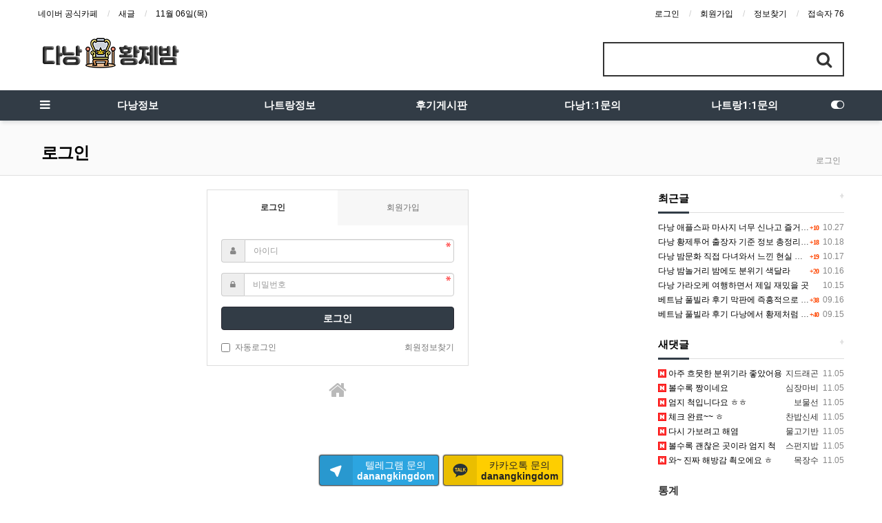

--- FILE ---
content_type: text/html; charset=utf-8
request_url: https://danangkingdom.com/bbs/login.php?url=%2Fbbs%2Fwrite.php%3Fbo_table%3D04
body_size: 8609
content:
<!doctype html>
<html lang="ko">
<head>
<meta charset="utf-8">
<meta http-equiv="imagetoolbar" content="no">
<meta http-equiv="X-UA-Compatible" content="IE=edge">
<meta name="google-site-verification" content="0ECYvxb6l0e0vx7f7o14l-RfnXmkolGcvQSgpEULy8k" />
<meta name="google-site-verification" content="p_jd7Md_Jx7_zAbL-ESXtf02GEZ1EmsIc-TMcrunsnU" />
<meta name="google-site-verification" content="z70hmbTftslDZ_bHYGy5wkFS2ZVuFPZ5enWRDfHTNDw" />
<meta name="google-site-verification" content="eWJpUue971zMuxWAsIF4M0t30098S4_hSdDnITKRqjE" />
<link rel="icon" type="image/png" sizes="16x16" href="/favicon-16x16.png">
<title>로그인 | 다낭 밤문화,다낭 마사지,다낭 가라오케,다낭 황제투어,다낭 골프,카지노,다낭 남성전용,다낭 유흥</title>
<meta http-equiv="content-language" content="kr">
<meta name="robots" content="index,follow">
<meta name="title" content="로그인 | 다낭 밤문화,다낭 마사지,다낭 가라오케,다낭 황제투어,다낭 골프,카지노,다낭 남성전용,다낭 유흥">
<meta name="author" content="다낭 밤문화,다낭 마사지,다낭 가라오케,다낭 황제투어,다낭 골프,카지노,다낭 남성전용,다낭 유흥">
<meta name="description" content="다낭 밤문화,다낭 유흥,다낭 마사지,다낭 KTV 가라오케,다낭 황제투어,다낭 골프 패키지,베트남 카지노,다낭 에코걸 가이드 등 모든 업소 및 패키지 제공 및 추천 후기는 다낭 황제밤">
<meta name="keyowrds" content="밤문화, 마사지, 가라오케, 황제투어, 패키지, 베트남, 카지노, 에코걸, 가이드, 후기는">
<meta property="og:locale" content="ko_KR">
<meta property="og:type" content="website">
<meta property="og:rich_attachment" content="true">
<meta property="og:site_name" content="다낭 밤문화,다낭 마사지,다낭 가라오케,다낭 황제투어,다낭 골프,카지노,다낭 남성전용,다낭 유흥">
<meta property="og:title" content="로그인 | 다낭 밤문화,다낭 마사지,다낭 가라오케,다낭 황제투어,다낭 골프,카지노,다낭 남성전용,다낭 유흥">
<meta property="og:description" content="다낭 밤문화,다낭 유흥,다낭 마사지,다낭 KTV 가라오케,다낭 황제투어,다낭 골프 패키지,베트남 카지노,다낭 에코걸 가이드 등 모든 업소 및 패키지 제공 및 추천 후기는 다낭 황제밤">
<meta property="og:keyowrds" content="밤문화, 마사지, 가라오케, 황제투어, 패키지, 베트남, 카지노, 에코걸, 가이드, 후기는">
<meta property="og:image" content="https://danangkingdom.com/theme/Nariya-Basic/storage/image/seo-throne.png">
<meta property="og:url" content="https://danangkingdom.com/bbs/login.php?url=%2Fbbs%2Fwrite.php%3Fbo_table%3D04">
<meta name="twitter:card" content="summary_large_image">
<meta name="twitter:site" content="다낭 밤문화,다낭 마사지,다낭 가라오케,다낭 황제투어,다낭 골프,카지노,다낭 남성전용,다낭 유흥">
<meta name="twitter:title" content="로그인 | 다낭 밤문화,다낭 마사지,다낭 가라오케,다낭 황제투어,다낭 골프,카지노,다낭 남성전용,다낭 유흥">
<meta name="twitter:description" content="다낭 밤문화,다낭 유흥,다낭 마사지,다낭 KTV 가라오케,다낭 황제투어,다낭 골프 패키지,베트남 카지노,다낭 에코걸 가이드 등 모든 업소 및 패키지 제공 및 추천 후기는 다낭 황제밤">
<meta name="twitter:keyowrds" content="밤문화, 마사지, 가라오케, 황제투어, 패키지, 베트남, 카지노, 에코걸, 가이드, 후기는">
<meta name="twitter:image" content="https://danangkingdom.com/theme/Nariya-Basic/storage/image/seo-throne.png">
<meta name="twitter:creator" content="">
<meta itemprop="name" content="로그인 | 다낭 밤문화,다낭 마사지,다낭 가라오케,다낭 황제투어,다낭 골프,카지노,다낭 남성전용,다낭 유흥">
<meta itemprop="description" content="다낭 밤문화,다낭 유흥,다낭 마사지,다낭 KTV 가라오케,다낭 황제투어,다낭 골프 패키지,베트남 카지노,다낭 에코걸 가이드 등 모든 업소 및 패키지 제공 및 추천 후기는 다낭 황제밤">
<meta itemprop="keyowrds" content="밤문화, 마사지, 가라오케, 황제투어, 패키지, 베트남, 카지노, 에코걸, 가이드, 후기는">
<meta itemprop="image" content="https://danangkingdom.com/theme/Nariya-Basic/storage/image/seo-throne.png">
<meta name="apple-mobile-web-app-title" content="다낭 밤문화,다낭 마사지,다낭 가라오케,다낭 황제투어,다낭 골프,카지노,다낭 남성전용,다낭 유흥">
<link rel="canonical" href="https://danangkingdom.com/bbs/login.php?url=%2Fbbs%2Fwrite.php%3Fbo_table%3D04">
<link rel="stylesheet" href="https://danangkingdom.com/plugin/nariya/app/bs3/css/bootstrap.min.css" type="text/css">
<link rel="stylesheet" href="https://danangkingdom.com/plugin/nariya/css/plugin.css" type="text/css">
<link rel="stylesheet" href="https://danangkingdom.com/theme/Nariya-Basic/css/theme.css" type="text/css">
<link rel="stylesheet" href="https://danangkingdom.com/theme/Nariya-Basic/layout/lnb/lnb-basic/lnb.css?ver=191202">
<link rel="stylesheet" href="https://danangkingdom.com/theme/Nariya-Basic/layout/header/header-basic/header.css?ver=191202">
<link rel="stylesheet" href="https://danangkingdom.com/theme/Nariya-Basic/layout/menu/menu-basic/menu.css?ver=191202">
<link rel="stylesheet" href="https://danangkingdom.com/theme/Nariya-Basic/layout/title/title-basic/title.css?ver=191202">
<link rel="stylesheet" href="https://danangkingdom.com/skin/member/Nariya-Basic/style.css?ver=191202">
<link rel="stylesheet" href="https://danangkingdom.com/theme/Nariya-Basic/layout/footer/footer-basic/footer.css?ver=191202">
<link rel="stylesheet" href="https://danangkingdom.com/theme/Nariya-Basic/layout/sidebar/sidebar-basic/sidebar.css?ver=191202">
<link rel="stylesheet" href="https://danangkingdom.com/js/font-awesome/css/font-awesome.min.css" type="text/css">
<!--[if lte IE 8]>
<script src="https://danangkingdom.com/js/html5.js"></script>
<![endif]-->
<!--[if lt IE 9]>
<script src="https://danangkingdom.com/plugin/nariya/js/respond.js"></script>
<![endif]-->
<script>
// 자바스크립트에서 사용하는 전역변수 선언
var g5_url       = "https://danangkingdom.com";
var g5_bbs_url   = "https://danangkingdom.com/bbs";
var g5_is_member = "";
var g5_is_admin  = "";
var g5_is_mobile = "";
var g5_bo_table  = "";
var g5_sca       = "";
var g5_editor    = "";
var g5_plugin_url = "https://danangkingdom.com/plugin";
var g5_cookie_domain = "";
</script>
<script src="https://danangkingdom.com/js/jquery-1.12.4.min.js"></script>
<script src="https://danangkingdom.com/js/jquery-migrate-1.4.1.min.js"></script>
<script src="https://danangkingdom.com/plugin/nariya/js/common.js?ver=191202"></script>
<script src="https://danangkingdom.com/js/wrest.js?ver=191202"></script>
<script src="https://danangkingdom.com/js/placeholders.min.js"></script>
<script src="https://danangkingdom.com/plugin/nariya/app/bs3/js/bootstrap.min.js"></script>
<script src="https://danangkingdom.com/plugin/nariya/js/plugin.js?ver=191202"></script>
<script src="https://danangkingdom.com/theme/Nariya-Basic/js/theme.js"></script>

<link rel="stylesheet" href="https://danangkingdom.com/js/owlcarousel/owl.carousel.min.css?ver=220620">

<script src="https://danangkingdom.com/js/owlcarousel/owl.carousel.min.js?ver=220620"></script>
<script src="https://danangkingdom.com/js/jquery.bxslider.js?ver=220620"></script>


<script src="https://danangkingdom.com/theme/Nariya-Basic/layout/lnb/lnb-basic/lnb.js"></script>
<script src="https://danangkingdom.com/theme/Nariya-Basic/layout/menu/menu-basic/menu.js"></script>
<script src="https://danangkingdom.com/theme/Nariya-Basic/layout/sidebar/sidebar-basic/sidebar.js"></script>
</head>
<body class="responsive is-pc">
<style>
		.nt-container { max-width:1200px; }
	.no-responsive .wrapper { min-width:1200px; }
	.no-responsive .boxed.wrapper, .no-responsive .nt-container { width:1200px; }
	@media all and (min-width:1200px) {
		.responsive .boxed.wrapper { max-width:1200px; }
	}
</style>
<div class="wrapper ">
	<div id="nt_header">
	
<aside id="nt_lnb" class="f-small">
	<div class="nt-container">
		<!-- LNB Left -->
		<div class="pull-left">
			<ul>
				<li><a href="https://cafe.naver.com/danangkingdom">네이버 공식카페</a></li>
				<li><a href="https://danangkingdom.com/bbs/new.php">새글</a></li>
				<li><a>11월 06일(목)</a></li>
			</ul>
		</div>
		<!-- LNB Right -->
		<div class="pull-right">
			<ul>
							<li><a href="https://danangkingdom.com/bbs/login.php?url=%2Fbbs%2Fwrite.php%3Fbo_table%3D04">로그인</a></li>
				<li><a href="https://danangkingdom.com/bbs/register.php">회원가입</a></li>
				<li><a href="https://danangkingdom.com/bbs/password_lost.php" class="win_password_lost">정보찾기</a></li>
							<!-- <li><a href="https://danangkingdom.com/bbs/faq.php">FAQ</a></li>
				<li><a href="https://danangkingdom.com/bbs/qalist.php">1:1문의</a></li> -->
								<li>
									<a href="https://danangkingdom.com/bbs/current_connect.php">접속자 76</a>
								</li>
						</ul>
		</div>
		<div class="clearfix"></div>
	</div>
</aside>

<!-- PC Header -->
<header id="header_pc">
	<div class="nt-container">
		<!-- PC Logo -->
		<div class="header-logo">
			<a href="https://danangkingdom.com">
				<img id="logo_img" src="https://danangkingdom.com/theme/Nariya-Basic/img/logo.png" alt="다낭 밤문화,다낭 마사지,다낭 가라오케,다낭 황제투어,다낭 골프,카지노,다낭 남성전용,다낭 유흥">
			</a>
		</div>
		<!-- PC Search -->
		<div class="header-search">
			<form name="tsearch" method="get" action="https://danangkingdom.com/bbs/search.php" onsubmit="return tsearch_submit(this);" role="form" class="form">
				<input type="hidden" name="sfl" value="wr_subject||wr_content">
				<input type="hidden" name="sop" value="and">
				<div class="input-group input-group-lg">
					<input type="text" name="stx" class="form-control en" value="">
					<span class="input-group-btn">
						<button type="submit" class="btn"><i class="fa fa-search fa-lg"></i></button>
					</span>
				</div>
			</form>

		</div>
		<div class="clearfix"></div>
	</div>
</header>
<style>
#nt_menu .me-sw { 
	width:170px; 
}
</style>
<div id="nt_menu_wrap">

	<!-- Mobile Header -->
	<header id="header_mo" class="bg-navy">
		<div class="nt-container">
			<div class="header-wrap">
				<div class="header-icon">
					<a href="javascript:;" onclick="sidebar_open('sidebar-menu');">
						<i class="fa fa-bars"></i>
					</a>
				</div>
				<div class="header-logo en">
					<!-- Mobile Logo -->
					<a href="https://danangkingdom.com">
						<b>다낭 황제밤</b>
					</a>
				</div>
				<div class="header-icon">
					<a data-toggle="collapse" href="#search_mo" aria-expanded="false" aria-controls="search_mo">
						<i class="fa fa-search"></i>
					</a>
				</div>
			</div>
			<div class="clearfix"></div>
		</div>
	</header>

	<!-- Mobile Search -->
	<div id="search_mo" class="collapse">
		<div class="well well-sm no-margin" style="border-radius:0;">
			<div class="nt-container">
				<form name="mosearch" method="get" action="https://danangkingdom.com/bbs/search.php" onsubmit="return tsearch_submit(this);" role="form" class="form no-margin">
					<input type="hidden" name="sfl" value="wr_subject||wr_content">
					<input type="hidden" name="sop" value="and">
					<div class="input-group">
						<input id="mo_top_search" type="text" name="stx" class="form-control" value="" placeholder="검색어">
						<span class="input-group-btn">
							<button type="submit" class="btn btn-navy"><i class="fa fa-search"></i></button>
						</span>
					</div>
				</form>
				<script>
				$(function(){
					$('#search_mo').on('shown.bs.collapse', function () {
						$('#mo_top_search').focus();
					});
				});
				</script>
			</div>
		</div>
	</div>

	<nav id="nt_menu">
		<div class="nt-container">
			<div class="me-wrap">
				<div class="me-cell me-head me-li">
					<a href="javascript:;" data-toggle="collapse" data-target="#menu_all" class="me-a" title="전체메뉴">
						<i class="fa fa-bars" aria-hidden="true"></i>
					</a>
				</div>
				<div class="me-cell me-list">
					<ul class="me-ul nav-slide">
											<li class="me-li">
							<a class="me-a" href="/01" target="_self">
								<i class="empty" aria-hidden="true"></i>
								다낭정보							</a>
													</li>
											<li class="me-li">
							<a class="me-a" href="/02" target="_self">
								<i class="empty" aria-hidden="true"></i>
								나트랑정보							</a>
													</li>
											<li class="me-li">
							<a class="me-a" href="/review" target="_self">
								<i class="empty" aria-hidden="true"></i>
								후기게시판							</a>
													</li>
											<li class="me-li">
							<a class="me-a" href="/bbs/qalist.php?sca=다낭" target="_self">
								<i class="empty" aria-hidden="true"></i>
								다낭1:1문의							</a>
													</li>
											<li class="me-li">
							<a class="me-a" href="/bbs/qalist.php?sca=나트랑" target="_self">
								<i class="empty" aria-hidden="true"></i>
								나트랑1:1문의							</a>
													</li>
															</ul>							
				</div>
				<div class="me-cell me-tail me-li">
					<a href="javascript:;" onclick="sidebar_open('sidebar-menu'); return false;" class="me-a" title="마이메뉴">
						<i class="fa fa-toggle-on" aria-hidden="true"></i>
					</a>
				</div>
			</div>
		</div>
	</nav>

	<!-- 전체 메뉴 -->
	<nav id="nt_menu_all" class="me-all">
		<div id="menu_all" class="collapse">
			<div class="nt-container table-responsive">
				<table class="table">
				<tr>
									<td class="0">
						<a class="me-a" href="/01" target="_self">
							<i class="empty" aria-hidden="true"></i>
							다낭정보						</a>
											</td>
									<td class="0">
						<a class="me-a" href="/02" target="_self">
							<i class="empty" aria-hidden="true"></i>
							나트랑정보						</a>
											</td>
									<td class="0">
						<a class="me-a" href="/review" target="_self">
							<i class="empty" aria-hidden="true"></i>
							후기게시판						</a>
											</td>
									<td class="0">
						<a class="me-a" href="/bbs/qalist.php?sca=다낭" target="_self">
							<i class="empty" aria-hidden="true"></i>
							다낭1:1문의						</a>
											</td>
									<td class="0">
						<a class="me-a" href="/bbs/qalist.php?sca=나트랑" target="_self">
							<i class="empty" aria-hidden="true"></i>
							나트랑1:1문의						</a>
											</td>
								</tr>
				</table>
				<div class="btn-me-all">
					<a href="javascript:;" class="btn btn-lightgray" data-toggle="collapse" data-target="#menu_all" title="닫기">
						<i class="fa fa-chevron-up fa-lg" aria-hidden="true"></i>
						<span class="sound_only">전체메뉴 닫기</span>	
					</a>
				</div>
			</div>
		</div>
	</nav><!-- #nt_menu_all -->
</div><!-- #nt_menu_wrap -->


<!-- Page Title -->
<div id="nt_title">
	<div class="nt-container">
		<div class="page-title en">
				<strong>로그인</strong>
		</div>
		<div class="page-desc hidden-xs">
		로그인		</div>
		<div class="clearfix"></div>
	</div>
</div>
	</div><!-- #nt_header -->

	
	<div id="nt_body" class="nt-body">

			<div class="nt-container">
					<div class="row nt-row">
				<div class="col-md-9 nt-col">
			
<div id="mb_login" class="mbskin no-headsub">

	<div class="mbskin-cate bg-white">
		<span class="login"><span class="sound_only">회원</span>로그인</span>
		<a href="https://danangkingdom.com/bbs/register.php" class="join">회원가입</a>
	</div>

	<div class="mbskin-box bg-white">
		<form class="form" role="form" name="flogin" action="https://danangkingdom.com/bbs/login_check.php" onsubmit="return flogin_submit(this);" method="post">
		<input type="hidden" name="url" value="%2Fbbs%2Fwrite.php%3Fbo_table%3D04">
			<div class="form-group">	
				<label for="login_id" class="sound_only">아이디<strong class="sound_only"> 필수</strong></label>
				<div class="input-group">
					<span class="input-group-addon"><i class="fa fa-user lightgray" aria-hidden="true"></i></span>
					<input type="text" name="mb_id" id="login_id" required class="form-control required" placeholder="아이디">
				</div>
			</div>
			<div class="form-group">	
				<label for="login_pw" class="sound_only">비밀번호<strong class="sound_only"> 필수</strong></label>
				<div class="input-group">
					<span class="input-group-addon"><i class="fa fa-lock lightgray" aria-hidden="true"></i></span>
					<input type="password" name="mb_password" id="login_pw" required class="form-control required" placeholder="비밀번호">
				</div>
			</div>
			<div class="form-group">
				<button type="submit" class="btn btn-navy btn-block en">
					<b>로그인</b>
				</button>    
			</div>	

			<div class="clearfix text-muted">
				<span class="pull-left">
					<label class="checkbox-inline">
						<input type="checkbox" name="auto_login" value="1" id="login_auto_login"> 자동로그인
					</label>
				</span>
				<span class="pull-right">
					<a href="https://danangkingdom.com/bbs/password_lost.php" class="win_password_lost" id="login_password_lost"><span class="text-muted">회원정보찾기</span></a>
				</span>
			</div>
		</form>

			</div>

	<div class="h15"></div>

	<div class="text-center">
		<a href="https://danangkingdom.com" class="btn btn_b01" title="홈으로">
			<i class="fa fa-home fa-2x" aria-hidden="true"></i>
			<span class="sound_only">홈으로</span>
		</a>
	</div>
</div>

<script>
$(function(){
    $("#login_auto_login").click(function(){
        if (this.checked) {
            this.checked = confirm("자동로그인을 사용하시면 다음부터 회원아이디와 비밀번호를 입력하실 필요가 없습니다.\n\n공공장소에서는 개인정보가 유출될 수 있으니 사용을 자제하여 주십시오.\n\n자동로그인을 사용하시겠습니까?");
        }
    });
});

function flogin_submit(f) {

    if( $( document.body ).triggerHandler( 'login_sumit', [f, 'flogin'] ) !== false ){
        return true;
    }
    return false;
}
</script>
<!-- } 로그인 끝 -->

							</div>
				<div class="col-md-3 nt-col">
					

	
<!-- 위젯 시작 
<h3 class="h3 en">
	<a href="https://danangkingdom.com/video">
		<span class="pull-right lightgray more f-small">+</span>
		공지글
	</a>
</h3>
<hr class="hr line-navy"/>
<div class="basic-wr-list">
	<ul>
	
	<li class="no-data">
		글이 없습니다.
	</li>
	</ul>
</div>

<div class="h20"></div>
<!-- 위젯 끝-->

<!-- 위젯 시작 -->
<h3 class="h3 en">
	<a href="https://danangkingdom.com/bbs/new.php?view=w">
		<span class="pull-right lightgray more f-small">+</span>
		최근글
	</a>
</h3>
<hr class="hr line-navy"/>
<div class="basic-wr-list">
	<ul>
		<li class="ellipsis">
		<span class="pull-right lightgray f-small">
							<span class="count orangered">
					+10				</span>
						&nbsp;10.27		</span>
		<a href="https://danangkingdom.com/review/6090">
						다낭 애플스파 마사지 너무 신나고 즐거워서 그런지 정신줄 놓고 왔다		</a> 
	</li>
	<li class="ellipsis">
		<span class="pull-right lightgray f-small">
							<span class="count orangered">
					+18				</span>
						&nbsp;10.18		</span>
		<a href="https://danangkingdom.com/review/6021">
						다낭 황제투어 출장자 기준 정보 총정리했어요		</a> 
	</li>
	<li class="ellipsis">
		<span class="pull-right lightgray f-small">
							<span class="count orangered">
					+19				</span>
						&nbsp;10.17		</span>
		<a href="https://danangkingdom.com/review/6013">
						다낭 밤문화 직접 다녀와서 느낀 현실 정보		</a> 
	</li>
	<li class="ellipsis">
		<span class="pull-right lightgray f-small">
							<span class="count orangered">
					+20				</span>
						&nbsp;10.16		</span>
		<a href="https://danangkingdom.com/review/6005">
						다낭 밤놀거리 밤에도 분위기 색달라		</a> 
	</li>
	<li class="ellipsis">
		<span class="pull-right lightgray f-small">
						&nbsp;10.15		</span>
		<a href="https://danangkingdom.com/review/5997">
						다낭 가라오케 여행하면서 제일 재밌을 곳		</a> 
	</li>
	<li class="ellipsis">
		<span class="pull-right lightgray f-small">
							<span class="count orangered">
					+38				</span>
						&nbsp;09.16		</span>
		<a href="https://danangkingdom.com/review/5843">
						베트남 풀빌라 후기 막판에 즉흥적으로 불태운 밤		</a> 
	</li>
	<li class="ellipsis">
		<span class="pull-right lightgray f-small">
							<span class="count orangered">
					+40				</span>
						&nbsp;09.15		</span>
		<a href="https://danangkingdom.com/review/5835">
						베트남 풀빌라 후기 다낭에서 황제처럼 놀다		</a> 
	</li>

	</ul>
</div>

<div class="h20"></div>
<!-- 위젯 끝-->

<!-- 위젯 시작 -->
<h3 class="h3 en">
	<a href="https://danangkingdom.com/bbs/new.php?view=c">
		<span class="pull-right lightgray more f-small">+</span>
		새댓글
	</a>
</h3>
<hr class="hr line-navy"/>
<div class="basic-wr-comment-list">
	<ul>
		<li class="ellipsis">
		<span class="pull-right lightgray f-small">
			<span class="sv_member">지드래곤</span>			&nbsp;11.05		</span>
		<a href="https://danangkingdom.com/review/6153">
			<span class="na-icon na-new"></span>			아주 흐뭇한 분위기라 좋았어용		</a> 
	</li>
	<li class="ellipsis">
		<span class="pull-right lightgray f-small">
			<span class="sv_member">심장마비</span>			&nbsp;11.05		</span>
		<a href="https://danangkingdom.com/review/6152">
			<span class="na-icon na-new"></span>			볼수록 짱이네요		</a> 
	</li>
	<li class="ellipsis">
		<span class="pull-right lightgray f-small">
			<span class="sv_member">보물선</span>			&nbsp;11.05		</span>
		<a href="https://danangkingdom.com/review/6151">
			<span class="na-icon na-new"></span>			엄지 척입니다요 ㅎㅎ		</a> 
	</li>
	<li class="ellipsis">
		<span class="pull-right lightgray f-small">
			<span class="sv_member">찬밥신세</span>			&nbsp;11.05		</span>
		<a href="https://danangkingdom.com/review/6150">
			<span class="na-icon na-new"></span>			체크 완료~~ ㅎ		</a> 
	</li>
	<li class="ellipsis">
		<span class="pull-right lightgray f-small">
			<span class="sv_member">물고기반</span>			&nbsp;11.05		</span>
		<a href="https://danangkingdom.com/review/6149">
			<span class="na-icon na-new"></span>			다시 가보려고 해염		</a> 
	</li>
	<li class="ellipsis">
		<span class="pull-right lightgray f-small">
			<span class="sv_member">스펀지밥</span>			&nbsp;11.05		</span>
		<a href="https://danangkingdom.com/review/6148">
			<span class="na-icon na-new"></span>			볼수록 괜찮은 곳이라 엄지 척		</a> 
	</li>
	<li class="ellipsis">
		<span class="pull-right lightgray f-small">
			<span class="sv_member">목장수</span>			&nbsp;11.05		</span>
		<a href="https://danangkingdom.com/review/6147">
			<span class="na-icon na-new"></span>			와~ 진짜 해방감 쵝오에요 ㅎ		</a> 
	</li>

	</ul>
</div>

<div class="h20"></div>
<!-- 위젯 끝-->

<!-- 위젯 시작 -->
<h3 class="h3 en">
	통계
</h3>
<hr class="hr line-navy"/>
<ul>
		<li class="clearfix">
		<a href="https://danangkingdom.com/bbs/current_connect.php">
			<span class="pull-left">현재 접속자</span>
			<span class="pull-right">76 명</span>
		</a>
	</li>
		<li class="clearfix">
		<span class="pull-left">오늘 방문자</span>
		<span class="pull-right">105 명</span>
	</li>
	<li class="clearfix">
		<span class="pull-left">어제 방문자</span>
		<span class="pull-right">1,554 명</span>
	</li>
	<li class="clearfix">
		<span class="pull-left">최대 방문자</span>	
		<span class="pull-right">11,024 명</span>
	</li>
	<li class="clearfix">
		<span class="pull-left">전체 방문자</span>	
		<span class="pull-right">5,714,975 명</span>
	</li>
		<li class="clearfix">
		<span class="pull-left">오늘 가입자</span>
		<span class="pull-right">0 명</span>
	</li>
	<li class="clearfix">
		<span class="pull-left">어제 가입자</span>
		<span class="pull-right">3 명</span>
	</li>
	<li class="clearfix">
		<span class="pull-left">전체 회원수</span>
		<span class="pull-right">8,483 명</span>
	</li>
	<li class="clearfix">
		<span class="pull-left">전체 게시물</span>	
		<span class="pull-right">831 개</span>
	</li>
	<li class="clearfix">
		<span class="pull-left">전체 댓글수</span>
		<span class="pull-right">5,199 개</span>
	</li>
	</ul>
<div class="h20"></div>
<!-- 위젯 끝-->
				</div>
			</div>
				</div><!-- .nt-container -->
		</div><!-- .nt-body -->

	
<style>
.fx{display: flex;position:fixed;bottom:15px;left:0;right:0;margin:0 auto;width:360px;opacity:0;visibility:hidden;}
.fx.active-button{opacity:1;visibility:visible;}
.fx .wg1 {
    height: 45px;
    line-height: 45px;
    min-width: 82px;
    width: 180px;
    display: flex;
    vertical-align: middle;
    position: relative;
    cursor: pointer;
    backface-visibility: hidden;
    transition: box-shadow .2s ease,border-color .2s ease,opacity .3s;
    text-decoration: none;
    text-align: left;
    box-sizing: border-box;
    margin: 0 3px;
    border-radius: 4px;
    transition: all .3s ease;
    border: 1px solid #555;
    box-shadow: 0 0 2px rgba(0,0,0,.8);
}
.fx .wg1:hover {
    background: #555;
    color:#fff!important;
}
.fx .wg2 {
    display: flex;
    align-items: center;
    justify-content: center;
    min-width: 48px;
    padding: 0 10px;
    box-sizing: border-box;
    background: rgba(0,0,0,0.08);
}
.fx .wg3 {
    display: flex;
    width: 100%;
    justify-content: center;
    align-items: center;
    font-size: 14px;
    white-space: nowrap;
    overflow: hidden;
    flex-flow: column;
    line-height: 1.2;
}
.fx .wg3 span:first-child{font-size: 1em;}
.fx .wg3 span:last-child{font-weight: bold;}
.fx .tg {background-color: #2ca5e0;}
.fx .tg .wg3 {color:#fff;}
.fx .ka {background-color: #fece00;}
.fx .ka .wg3 {color:#222;}
.fx .wg1:hover {background: #555;}
.fx .wg1:hover .wg2 {background: rgba(0,0,0,0.2);}
.fx .wg1:hover .wg3 {color:#fff;}
@media (max-width: 991px){
	.fx .wg3 span:first-child{font-size: .95em;font-weight: bold;}
/*	.fx .wg3 span:last-child{display: none;} */
}
</style>

<div class="fx active-button">
    <a class="tg wg1" href="https://t.me/danangkingdom" target="_blank" rel="nofollow">
        <div class="wg2">
            <svg version="1.1" xmlns="http://www.w3.org/2000/svg" xmlns:xlink="http://www.w3.org/1999/xlink" x="0px" y="0px" width="18px" height="18px" viewBox="0 0 24 24" enable-background="new 0 0 24 24" xml:space="preserve"> <path fill="#ffffff" d="M20.562,2.011c2.346-0.215,1.191,2.728,0.876,3.897c-0.312,1.171-1.826,5.546-5.01,14.397 c-0.412,1.147-0.853,2.533-1.545,3.24c-0.229,0.236-0.641,0.577-1.251,0.41c-0.988-0.27-1.48-1.34-1.92-2.173 c-0.592-1.119-1.199-2.335-1.713-3.487c-0.337-0.759-0.622-1.563-1.084-2.216c-0.563-0.793-1.433-1.217-2.381-1.641 c-1.28-0.572-4.863-2.204-5.259-2.46c-0.852-0.554-1.81-1.587-0.918-2.747C0.725,8.754,1.673,8.432,2.736,8.04 C3.801,7.651,15.13,3.625,19.31,2.257C19.621,2.157,20.256,2.003,20.562,2.011L20.562,2.011z"></path> </svg>
        </div>
        <div class="wg3"><span>텔레그램 문의</span><span>danangkingdom</span></div>
    </a>
    <a class="ka wg1" href="https://open.kakao.com/o/sFO56Pnf" target="_blank" rel="nofollow">
        <div class="wg2">
            <svg xmlns="http://www.w3.org/2000/svg" viewBox="0 0 48 48" width="24px" height="24px"><path fill="#263238" d="M24,4C12.402,4,3,11.611,3,21c0,5.99,3.836,11.245,9.618,14.273l-2.219,7.397  c-0.135,0.449,0.366,0.82,0.756,0.56l8.422-5.615C21.004,37.863,22.482,38,24,38c11.598,0,21-7.611,21-17S35.598,4,24,4z"></path><path fill="#ffca28" d="M15,18H9c-0.552,0-1-0.448-1-1v0c0-0.552,0.448-1,1-1h6c0.552,0,1,0.448,1,1v0  C16,17.552,15.552,18,15,18z"></path><path fill="#ffca28" d="M25,26v-9c0-0.552,0.448-1,1-1h0c0.552,0,1,0.448,1,1v9c0,0.552-0.448,1-1,1h0   C25.448,27,25,26.552,25,26z"></path><path fill="#ffca28" d="M32,26v-9c0-0.552,0.448-1,1-1l0,0c0.552,0,1,0.448,1,1v9c0,0.552-0.448,1-1,1l0,0   C32.448,27,32,26.552,32,26z"></path><path fill="#ffca28" d="M32.621,21.207l4.914-4.914c0.391-0.391,1.024-0.391,1.414,0v0c0.391,0.391,0.391,1.024,0,1.414  l-4.914,4.914c-0.391,0.391-1.024,0.391-1.414,0l0,0C32.231,22.231,32.231,21.598,32.621,21.207z"></path><path fill="#ffca28" d="M36.078,20.665l3.708,4.717c0.341,0.434,0.266,1.063-0.168,1.404l0,0  c-0.434,0.341-1.063,0.266-1.404-0.168l-3.708-4.717c-0.341-0.434-0.266-1.063,0.168-1.404v0   C35.108,20.156,35.737,20.231,36.078,20.665z"></path><path fill="#ffca28" d="M30,27h-4c-0.552,0-1-0.448-1-1v0c0-0.552,0.448-1,1-1h4c0.552,0,1,0.448,1,1v0  C31,26.552,30.552,27,30,27z"></path><path fill="#ffca28" d="M23.933,25.642l-3.221-9c-0.145-0.379-0.497-0.611-0.878-0.629c-0.111-0.005-0.54-0.003-0.641-0.001  c-0.392,0.007-0.757,0.241-0.906,0.63l-3.221,9c-0.198,0.516,0.06,1.094,0.576,1.292s1.094-0.06,1.292-0.576L17.42,25h4.16  l0.486,1.358c0.198,0.516,0.776,0.773,1.292,0.576S24.131,26.157,23.933,25.642z M18.136,23l1.364-3.812L20.864,23H18.136z"></path><path fill="#ffca28" d="M13,18h-2v8c0,0.552,0.448,1,1,1h0c0.552,0,1-0.448,1-1V18z"></path></svg>
        </div>
        <div class="wg3"><span>카카오톡 문의</span><span>danangkingdom</span></div>
    </a>
</div>


<footer id="nt_footer">
	<nav class="nt-links">
		<div class="nt-container">
			<ul class="pull-left">
				<!-- <li><a href="https://danangkingdom.com/content/company">사이트 소개</a></li> 
				<li><a href="https://danangkingdom.com/content/provision">이용약관</a></li> 
				<li><a href="https://danangkingdom.com/content/privacy">개인정보처리방침</a></li>
				<li><a href="https://danangkingdom.com/content/noemail">이메일 무단수집거부</a></li>
				<li><a href="https://danangkingdom.com/content/disclaimer">책임의 한계와 법적고지</a></li> -->
			</ul>
			<ul class="pull-right">
				<li><a href="https://danangkingdom.com/content/guide">이용안내</a></li>
				<li><a href="https://danangkingdom.com/bbs/qalist.php">문의하기</a></li>
				<li><a href="https://danangkingdom.com/bbs/login.php?url=%2Fbbs%2Fwrite.php%3Fbo_table%3D04&amp;device=mobile">모바일버전</a></li>
			</ul>
			<div class="clearfix"></div>
		</div>
	</nav>
	<div class="nt-infos">
		<div class="nt-container">
			<div class="nt-copyright">
				<strong>다낭 밤문화,다낭 마사지,다낭 가라오케,다낭 황제투어,다낭 골프,카지노,다낭 남성전용,다낭 유흥 <i class="fa fa-copyright"></i></strong>
				All rights reserved.
			</div>
			<div class="clearfix"></div>
		</div>
	</div>
</footer></div><!-- .wrapper -->

<aside id="nt_sidebar">
	<!-- Top Line -->
	<div class="sidebar-head bg-navy en">
		<a href="https://danangkingdom.com" class="pull-right visible-xs">
			<i class="fa fa-home fa-lg" aria-hidden="true"></i>
			<span class="sound_only">홈으로</span>
		</a>
		<a href="javascript:;" class="pull-left sidebar-close" title="닫기">
			<i class="fa fa-times-circle fa-lg" aria-hidden="true"></i>
			<span class="sound_only">닫기</span>
		</a>
		<a href="https://danangkingdom.com">
			다낭 황제밤		</a>
		<div class="clearfix"></div>
	</div>

	<!-- sidebar-content : 스크롤바 생성을 위해서 -->
	<div class="sidebar-content">

		<!-- Login -->
		<div class="sidebar-member f-small visible-xs">
							<div class="pull-left">
					<a href="https://danangkingdom.com/bbs/login.php?url=%2Fbbs%2Fwrite.php%3Fbo_table%3D04">
						<i class="fa fa-exclamation-circle" aria-hidden="true"></i>
						<b>로그인</b> 해주세요.
					</a>
				</div>
				<div class="pull-right">
					<a href="https://danangkingdom.com/bbs/register.php">회원가입</a>
					<span class="lightgray f-tiny">&nbsp;|&nbsp;</span>
					<a href="https://danangkingdom.com/bbs/password_lost.php" class="win_password_lost">정보찾기</a>
				</div>
						<div class="clearfix"></div>
		</div>

		<!-- Icon -->
		<div class="sidebar-icon f-small">
			<div class="sidebar-icon-tbl">
				<div class="sidebar-icon-cell">
					<a href="/01">
						<i class="fa fa-calendar-check-o circle light-circle normal" aria-hidden="true"></i>
						<span>다낭정보</span>
					</a>
				</div>
				<div class="sidebar-icon-cell">
					<a href="https://cafe.naver.com/danangkingdom">
						<img src="https://danangkingdom.com/theme/Nariya-Basic/img/navercafe.png">
						<span>네이버 카페</span>
					</a>
				</div>
				<div class="sidebar-icon-cell">
					<a href="https://t.me/danangkingdom" target="_blank" rel="noopener noreferrer">
						<img src="https://danangkingdom.com/theme/Nariya-Basic/img/telegram.png" style="width:50px; height:50px; border-radius:50%; border:1px solid #000;">
						<span>텔레그램</span>
					</a>
				</div>
				<div class="sidebar-icon-cell">
					<a href="https://open.kakao.com/o/sFO56Pnf">
						<i class="fa fa-comments-o circle light-circle normal" aria-hidden="true"></i>
						<span>카톡 오픈챗</span>
					</a>
				</div>
			</div>
		</div>

		<!-- Sidebar Search -->


		<div id="nt_sidebar_menu">
			<ul class="me-ul">
						<li class="me-li">
								<a class="me-a" href="/01" target="_self">
					<i class="empty" aria-hidden="true"></i>
					다낭정보				</a>

							</li>
						<li class="me-li">
								<a class="me-a" href="/02" target="_self">
					<i class="empty" aria-hidden="true"></i>
					나트랑정보				</a>

							</li>
						<li class="me-li">
								<a class="me-a" href="/review" target="_self">
					<i class="empty" aria-hidden="true"></i>
					후기게시판				</a>

							</li>
						<li class="me-li">
								<a class="me-a" href="/bbs/qalist.php?sca=다낭" target="_self">
					<i class="empty" aria-hidden="true"></i>
					다낭1:1문의				</a>

							</li>
						<li class="me-li">
								<a class="me-a" href="/bbs/qalist.php?sca=나트랑" target="_self">
					<i class="empty" aria-hidden="true"></i>
					나트랑1:1문의				</a>

							</li>
									</ul>
		</div>

		<div class="sidebar-stats">
			<ul>
								<li class="clearfix">
					<a href="https://danangkingdom.com/bbs/current_connect.php">
						<span class="pull-left">현재 접속자</span>
						<span class="pull-right">76 명</span>
					</a>
				</li>
								<li class="clearfix">
					<span class="pull-left">오늘 방문자</span>
					<span class="pull-right">105 명</span>
				</li>
				<li class="clearfix">
					<span class="pull-left">어제 방문자</span>
					<span class="pull-right">1,554 명</span>
				</li>
				<li class="clearfix">
					<span class="pull-left">최대 방문자</span>	
					<span class="pull-right">11,024 명</span>
				</li>
				<li class="clearfix">
					<span class="pull-left">전체 방문자</span>	
					<span class="pull-right">5,714,975 명</span>
				</li>
								<li class="clearfix">
					<span class="pull-left">오늘 가입자</span>
					<span class="pull-right">0 명</span>
				</li>
				<li class="clearfix">
					<span class="pull-left">어제 가입자</span>
					<span class="pull-right">3 명</span>
				</li>
				<li class="clearfix">
					<span class="pull-left">전체 회원수</span>
					<span class="pull-right">8,483 명</span>
				</li>
				<li class="clearfix">
					<span class="pull-left">전체 게시물</span>	
					<span class="pull-right">831 개</span>
				</li>
				<li class="clearfix">
					<span class="pull-left">전체 댓글수</span>
					<span class="pull-right">5,199 개</span>
				</li>
							</ul>
		</div>	

		<!-- 스크롤바 하단 여백용 -->
		<div class="h30 clearfix"></div>
	</div>
</aside>

<div id="nt_sidebar_mask" class="sidebar-close"></div>

<!-- 상단이동 버튼 -->
<div id="nt_bottom">
	<div id="nt_top" class="go-btn">
		<span class="go-top cursor"><i class="fa fa-chevron-up"></i></span>
		<span class="go-bottom cursor"><i class="fa fa-chevron-down"></i></span>
	</div>
</div>
<!-- Global site tag (gtag.js) - Google Analytics -->
<script async src="https://www.googletagmanager.com/gtag/js?id=UA-160634375-1"></script>
<script>
  window.dataLayer = window.dataLayer || [];
  function gtag(){dataLayer.push(arguments);}
  gtag('js', new Date());

  gtag('config', 'UA-160634375-1');
</script>
<!-- } 하단 끝 -->
<script>
function nt_body_size() {
	var $nt_body = $(window).height() - $('#nt_header').height() - $('#nt_footer').height();
	$('#nt_body').css('min-height', $nt_body);
}
$(document).ready(function() {
	// 컨텐츠 영역 최소 높이
	nt_body_size();
	$(window).resize(function() {
		nt_body_size();
	});
});
</script>


<!-- ie6,7에서 사이드뷰가 게시판 목록에서 아래 사이드뷰에 가려지는 현상 수정 -->
<!--[if lte IE 7]>
<script>
$(function() {
    var $sv_use = $(".sv_use");
    var count = $sv_use.length;

    $sv_use.each(function() {
        $(this).css("z-index", count);
        $(this).css("position", "relative");
        count = count - 1;
    });
});
</script>
<![endif]-->


</body>
</html>


--- FILE ---
content_type: text/css
request_url: https://danangkingdom.com/plugin/nariya/css/plugin.css
body_size: 3850
content:
@charset "UTF-8";

/* 테이블 */
.tr { 
	display:table; 
	width:100%; 
	table-layout:fixed; 
	border-collapse:separate;
}
.td { 
	display:table-cell; 
	vertical-align:middle; 
}

/* 빈 FA아이콘 */
i.empty {
	display:none;

}

/* 자료없음 */
.no-data {
	text-align:center;
	padding:50px 0;
	color:#888;
}

/* 위젯설정버튼 */
.btn-wset { 
	display:none;
	padding:10px;
	text-align:center;
}

/* 그림자라인 */
.shadow-line {
	display:block;
	padding:0;
	margin:0;
    max-width: 100%;
    overflow: hidden !important;
	text-align:center;
	vertical-align:top;
}
.shadow-line img {
	display:block;
	border:0;
	max-width: 100% !important;
    height: auto !important;
	margin:0 auto;
}

/* 이미지 박스 */
.img-wrap { 
	display:block; 
	position:relative; 
	height:0;
    overflow:hidden;
	padding-bottom:56.25%; 
}
.img-wrap .img-item { 
	display:block; 
	position:absolute; 
	top:0; 
	left:0; 
	width:100%; 
	height:100%;
	overflow:hidden;
}
.img-wrap .img-item img { 
	display:block;
	border:0;
	width:100%;
	height:auto;
	margin:0 auto;
}

/* Circle */
i.large, 
img.large {
    width: 65px;
    height: 65px;
    line-height: 65px;
    font-size: 24px;
}
i.normal, 
img.normal {
    height: 50px;
    width: 50px;
    line-height: 50px;
    font-size: 22px;
}
i.medium, 
img.medium {
    height: 40px;
    width: 40px;
    line-height: 40px;
    font-size: 20px;
}
i.tiny, 
img.tiny {
    width: 18px;
    height: 18px;
    line-height: 18px;
    font-size: 10px;
	margin-right:3px;
}
i.circle, 
img.circle { 
    -webkit-border-radius: 50%;
    -moz-border-radius: 50%;
    border-radius: 50%;
    -moz-background-clip: padding;
    -webkit-background-clip: padding-box;
    background-clip: padding-box;
    -moz-background-clip: inherit;
    -webkit-background-clip: inherit;
    background-clip: inherit;
    text-align: center;
    margin-top: 0px;
	vertical-align:middle;
}
i.dark-circle, 
img.dark-circle {
    border-width: 1px;
    border-style: solid;
    background-color: #333;
    color: #fff;
}
i.light-circle, 
img.light-circle {
    border-width: 1px;
    border-style: solid;
    background-color: #fff;
    color: #333;
}

/* Talk Boxs */
.talk-box-wrap {
	margin:0 0 20px;
}
.talk-box {
	margin:0;
}
.talk-box.talk-left {
	margin-right:70px;
}
.talk-box.talk-right {
	margin-left:70px;
}
.talk-bubble {
	position: relative;
	background: #f5f5f5;
	border: 1px solid #eee;
	padding:3%;
	border-radius:4px;
}
.talk-bubble:after, 
.talk-bubble:before {
	margin:0;
	border: solid transparent;
	content: " ";
	height: 0;
	width: 0;
	position: absolute;
	pointer-events: none;
}
.talk-bubble:after {
	border-color: rgba(245, 245, 245, 0);
	border-width: 12px;
}
.talk-bubble:before {
	border-color: rgba(238, 238, 238, 0);
	border-width: 13px;
}
.talk-top .talk-bubble {
	margin:0 0 20px;
}
.talk-bottom .talk-bubble {
	margin:20px 0 0;
}
.talk-left .talk-bubble, 
.talk-right .talk-bulle {
	min-height:50px;
}
.talk-bottom .talk-bubble:after, 
.talk-bottom .talk-bubble:before {
	bottom: 100%;
	left: 25px;
}
.talk-bottom .talk-bubble:after {
	border-bottom-color: #f5f5f5;
	margin-left: -12px;
}
.talk-bottom .talk-bubble:before {
	border-bottom-color: #eee;
	margin-left: -13px;
}
.talk-left .talk-bubble:after, 
.talk-left .talk-bubble:before {
	left: 100%;
	top: 25px;
}
.talk-left .talk-bubble:after {
	border-left-color: #f5f5f5;
	margin-top: -12px;
}
.talk-left .talk-bubble:before {
	border-left-color: #eee;
	margin-top: -13px;
}
.talk-top .talk-bubble:after, 
.talk-top .talk-bubble:before {
	top: 100%;
	left: 25px;
}
.talk-top .talk-bubble:after {
	border-top-color: #f5f5f5;
	margin-left: -12px;
}
.talk-top .talk-bubble:before {
	border-top-color: #eee;
	margin-left: -13px;
}
.talk-right .talk-bubble:after, 
.talk-right .talk-bubble:before {
	right: 100%;
	top: 25px;
}
.talk-right .talk-bubble:after {
	border-right-color: #f5f5f5;
	margin-top: -12px;
}
.talk-right .talk-bubble:before {
	border-right-color: #eee;
	margin-top: -13px;
}
.talker-one {
	height:50px;
    line-height: 48px;
	color: #747474;
}
.talker-two {
	height:50px;
    line-height: 24px;
	color: #747474;
}
.talker-photo, 
.talker-photo i, 
.talker-photo img, 
i.talker-photo {
	display:inline-block !important;
    width: 50px !important;
    height: 50px !important;
    -webkit-border-radius: 50%;
    -moz-border-radius: 50%;
    border-radius: 50%;
	vertical-align:middle;
    line-height: 50px;
    font-size: 24px;
    -moz-background-clip: padding;
    -webkit-background-clip: padding-box;
    background-clip: padding-box;
    text-align: center;
	background-color: rgb(240, 240, 240);
	color: #fff;
}
.talker-photo i, 
.talker-photo img {
	float:left;
}
.talker-one .talker-info i {
	margin-left:12px; 
}
.talker-two .talker-info span {
	margin-right:12px; 
}

/* Label */
.label-tack { 
	left: 0; 
	top: 0; 
	z-index: 1; 
	position: absolute;
	font-weight:normal; 	
}
.label-band { 
	z-index:2; 
	font-family: tahoma; 
	top: 5px; 
	letter-spacing:1px; 
	width: 100px; 
	padding: 5px; 
	right: -32px; 
	font-size: 11px; 
	position: absolute; 
	text-align: center; 
	font-weight:normal; 
	transform: rotate(45deg); 
	-o-transform: rotate(45deg);
	-ms-transform: rotate(45deg);
	-moz-transform: rotate(45deg);
	-webkit-transform: rotate(45deg); 
}
.label-cap { 
	z-index:2; 
	font-family: tahoma; 
	top: -11px; 
	letter-spacing:1px; 
	width: 140px; 
	padding: 20px 0 3px; 
	right: -60px; 
	font-size: 11px; 
	position: absolute; 
	text-align: center; 
	font-weight:normal; 
	transform: rotate(45deg); 
	-o-transform: rotate(45deg);
	-ms-transform: rotate(45deg);
	-moz-transform: rotate(45deg);
	-webkit-transform: rotate(45deg); 
}

/* Icon */
.rank-icon { 
	display:inline-block; 
	padding:0 6px; 
	font-size:11px; 
	letter-spacing:-1px; 
	line-height:16px; 
	font-weight:normal; 
	margin-right:2px; 
	min-width:22px; 
	text-align:center;
}
.tack-icon { 
	display:inline-block; 
	padding:4px 6px 2px; 
	font-size:11px; 
	letter-spacing:-1px; 
	line-height:11px;
	font-weight:normal; 
}
.social-icon a {
    margin: 0;
    font-size: 18px;
    color: rgb(190, 189, 189);
    display: inline-block;
	text-align:center;
}
.boxed-icon.social-icon a {
	min-width:40px;
	line-height:24px;
	padding: 8px;
    background-color: #46494a;
    border: none;
    -webkit-border-radius: 3px;
    -moz-border-radius: 3px;
    border-radius: 3px;
    -moz-background-clip: padding;
    -webkit-background-clip: padding-box;
    background-clip: padding-box;
    -webkit-box-shadow: 0 1px 1px rgba(0, 0, 0, 0.2);
    -moz-box-shadow: 0 1px 1px rgba(0, 0, 0, 0.2);
    box-shadow: 0px 1px 1px rgba(0,0,0,0.2);
    -moz-background-clip: inherit;
    -webkit-background-clip: inherit;
    background-clip: inherit;
    border: 1px solid #46494a;
    color: #fff;
}
.boxed-icon.social-icon a i {
	vertical-align:middle;
}

/* 기타  */
.cursor { 
	cursor:pointer;
}
.count { 
	font-size: 0.85em; 
	font-weight:bold; 
	font-family:verdana; 
	letter-spacing:-1px;
	line-height:1.1;
	padding-right:1px;
}
.ellipsis { 
	display:block; 
	text-overflow:ellipsis; 
	white-space:nowrap; 
	word-wrap:normal; 
	overflow:hidden; 
}
.no-border {
	border:0 !important;
}
.no-margin { 
	margin:0 !important; 
}
.no-padding { 
	padding:0 !important; 
}
.no-animation .collapsing{
    -webkit-transition: none;
          transition: none;
}
.no-scrollbar { 
	-ms-overflow-style: none; 
}
.no-scrollbar::-webkit-scrollbar { 
	width: 0; display:none; 
}

/* 높이 */
.h10 {
	height:10px;
}
.h15 {
	height:15px;
}
.h20 {
	height:20px;
}
.h25 {
	height:25px;
}
.h30 {
	height:30px;
}

/* 목록헤드 */
.div-head { 
	display:table; 
	width:100%; 
	table-layout:fixed; 
	padding:15px 0; 
	border-top-width:2px; 
	border-top-style:solid; 
	border-bottom:1px solid #c3c3c3; 
	border-collapse:separate;
}
.div-head > span { 
	display:table-cell; 
	text-align:center; 
	vertical-align:middle; 
	border-right:1px solid #ddd; 
	font-weight:bold; 
	line-height:1; 
}
.div-head > span:last-child { 
	border-right:0; 
}
.div-head.list-head,
.div-head.list-head > span { 
	border:0; 
}
.tr-head { 
	border-top-width:2px !important; 
	border-top-style:solid !important; 
	border-bottom:1px solid #c3c3c3 !important; 
	text-align:center !important;
}
.tr-head > th { 
	padding:15px 0 !important; 
	text-align:center !important; 
	border:0 !important; 
}
.tr-head > th > span { 
	display:block !important; 
	min-width:40px !important; 
	padding:0px 10px !important; 
	text-align:center !important; 
	vertical-align:middle !important; 
	border-right:1px solid #ddd !important; 
	font-weight:bold !important; 
	line-height:1 !important; 
}
.tr-head > th > span.last { 
	border-right:0 !important; 
}
.tr-line > td { 
	border-top:0 !important 
}

/* 칼럼 */
.row-10 {
	margin-left:-5px !important; margin-right:-5px !important;
}
.col-10 {
	padding-left:5px !important; padding-right:5px !important;
}
.row-15 {
	margin-left:-8px !important; margin-right:-8px !important;
}
.col-15 {
	padding-left:8px !important; padding-right:8px !important;
}
.row-20 {
	margin-left:-10px !important; margin-right:-10px !important;
}
.col-20 {
	padding-left:10px !important; padding-right:10px !important;
}

/* 자동 영상 사이즈 */
.na-videowrap { 
	margin: 0 auto 20px; 
	max-width: 1200px;
}
.na-videoframe { 
	position: relative; 
	height: 0; 
	padding-bottom: 56.25%; 
	overflow: hidden; 
	margin: 0;
}
.na-videoframe iframe, 
.na-videoframe object, 
.na-videoframe embed { 
	position: absolute;
	top: 0;
	left: 0;
	width: 100%;
	height:100%; 
}
.na-video-sero {
	max-width:400px !important;
}
.na-jwplayer {
	margin-bottom:20px;
}
.na-soundcloud {
	margin:0 auto 20px;
}
.na-soundcloud-mo {
	margin:0 auto 20px; max-width:435px;
}

/* 지도 사이즈 */
.na-map-size { 
	margin: 0 auto 20px;
	max-width:1200px;
}
.na-mapwrap { 
	margin: 0 auto; 
}
.na-map { 
	position: relative; 
	height: 0; 
	padding-bottom: 100%; 
	overflow: hidden; 
	margin: 0;
}
.na-canvas { 
	position: absolute;
	top: 0;
	left: 0;
	width: 100%;
	height:100%; 
}

/* 아이콘 */
.na-new { 
	background-image: url('../img/icon_new.gif'); 
}
.na-secret { 
	background-image: url('../img/icon_secret.gif'); 
}
.na-hot { 
	background-image: url('../img/icon_hot.gif'); 
}
.na-video { 
	background-image: url('../img/icon_video.gif'); 
}
.na-image { 
	background-image: url('../img/icon_image.gif'); 
}
.na-file { 
	background-image: url('../img/icon_file.gif'); 
}
.na-link { 
	background-image: url('../img/icon_link.gif'); 
}
.na-reply { 
	background-image: url('../img/icon_reply.gif'); 
}
.na-notice { 
	display: inline-block; 
	padding: 0; 
	margin: 0;
	vertical-align: middle;
	background-repeat: no-repeat; 
	background-position: left top;
	width: 37px; 
	min-width: 37px;
	height: 19px;
    line-height: 19px;
	font-size: 1px;
	background-image: url('../img/icon_notice.gif'); 
}
.na-icon {
	position:relative;
	top:-1px;
	display:inline-block; 
	padding:0; 
	margin:0; 
	overflow:hidden; 
	vertical-align:middle; 
	background-repeat: no-repeat; 
	background-position: left top; 
	width:12px;
	height:12px;
}
.na-text { 
	font-family: dotum; 
	font-size: 11px; 
	letter-spacing: -1px; 
	line-height: 11px; 
	font-weight: normal; 
}

/* 댓글추천 비추천 */
.na-cgood-btn {
	margin-right:10px;
	padding:5px 1px 10px;
}
.na-cgood, 
.na-cnogood { 
	display:inline-block; 
	width:60px; 
	height:20px; 
	padding-right:10px; 
	margin-right:-1px; 
	font:bold 11px verdana; 
	text-align:right; 
	letter-spacing:-1px; 
	line-height:19px; 
	cursor:pointer; 
}
.na-cgood { 
	background: url('../img/cmt_good.gif') no-repeat left center; 
	color:#f4695b; 
}
.na-cnogood { 
	background: url('../img/cmt_nogood.gif') no-repeat left center; 
	color:#888; 
}

/* 댓글버튼 */
.na-cbtn {
	padding-left:10px; 
}
.na-cbtn .btn {
	background:#fff !important;
	color:#aaa !important;
	font-weight: normal !important;
}
.na-cbtn .btn:hover,
.na-cbtn .btn:focus {
	color:#000 !important;
}

/* 분류탭 */
.na-category ul {
	zoom:1;
}
.na-category ul:after {
	display:block;
	visibility:hidden;
	clear:both;content:"";
}
.na-category li {
	display:inline-block;
	position:relative;
	z-index:2;
	float:left;
	text-align:center;
}
.na-category a {
	display:block;
	padding:8px;
	margin-left:-1px;
	margin-top:-1px;
	border:1px solid #e5e5e5;
	color:#333;
	background:#fafafa;
	text-overflow:ellipsis; 
	white-space:nowrap; 
	word-wrap:normal; 
	overflow:hidden; 
}
.na-category a:focus, 
.na-category a:hover, 
.na-category a:active {
	text-decoration:none;
	color:#333;
}
.na-category #bo_cate_on,
.na-category .active,
.na-category .sch_on {
	z-index:2;
	background:#fff;
	color:crimson;
	font-weight:bold;
	border-bottom:1px solid transparent;
}
.na-category #bo_cate_on:after,
.na-category .active:after,
.na-category .sch_on:after {
	position:absolute;
	left:0;
	top:0;
	width:100%;
	height:100%;
	border:0;
	content:"";
	z-index:99;
}
.na-category hr {
	display:block;
	position:relative;
	z-index:1;
	height:0;
	border-top:1px solid #e5e5e5;
	padding:0;
	margin:0;
	margin-top:-1px;
}

/* 모달 */
#clipView iframe,
#setupWin iframe {
	display: block;   
	border: none;   
	width:100%;
	height: 90vh;
}
#clipModal .btn {
	border-radius:0;
}

/* Fade In 효과 */
.na-fadein {
    animation: fadein 2s;
    -moz-animation: fadein 2s; /* Firefox */
    -webkit-animation: fadein 2s; /* Safari and Chrome */
    -o-animation: fadein 2s; /* Opera */
}

@keyframes fadein {
    from {
        opacity:0;
    }
    to {
        opacity:1;
    }
}
@-moz-keyframes fadein { /* Firefox */
    from {
        opacity:0;
    }
    to {
        opacity:1;
    }
}
@-webkit-keyframes fadein { /* Safari and Chrome */
    from {
        opacity:0;
    }
    to {
        opacity:1;
    }
}
@-o-keyframes fadein { /* Opera */
    from {
        opacity:0;
    }
    to {
        opacity: 1;
    }
}

/* 컬러 */
.orangered, i.orangered { 
	color: orangered; 
}

/* 버튼색 */
.btn.btn-dark { 
	color: #fff !important; border-image: none !important; background-image: none !important;
	border: 1px solid #222; 
	background-color: #333; 
}
.btn.btn-dark.active, 
.btn.btn-dark:hover, 
.btn.btn-dark:focus, 
.btn.btn-dark:active { 
	border: 1px solid #000; 
	background-color: #222;
}
.btn.btn-black { 
	color: #fff !important; border-image: none !important; background-image: none !important;
	border: 1px solid #111; 
	background-color: #222; 
}
.btn.btn-black.active, 
.btn.btn-black:hover, 
.btn.btn-black:focus, 
.btn.btn-black:active { 
	border: 1px solid #000; 
	background-color: #111; 
}
.btn.btn-light { 
	color: #333 !important; border-image: none !important; background-image: none !important;
	border: 1px solid #ddd; 
	background-color: #fafafa; 
}
.btn.btn-light.active, 
.btn.btn-light:hover, 
.btn.btn-light:focus, 
.btn.btn-light:active { 
	background-color: #efefef; 
}
.btn.btn-white { 
	color: #333 !important; border-image: none !important; background-image: none !important;
	border: 1px solid #ddd; 
	background-color: #fff; 
}
.btn.btn-white.active, 
.btn.btn-white:hover, 
.btn.btn-white:focus, 
.btn.btn-white:active { 
	background-color: #f5f5f5; 
}

/* 테두리색 */
.border-dark, 
i.border-dark, 
img.border-dark {
	border-color: #333; 
}
.border-black, 
i.border-black, 
img.border-black {
	border-color: #000; 
}
.border-light, 
i.border-light, 
img.border-light { 
	border-color: #ddd; 
}
.border-white, 
i.border-white, 
img.border-white { 
	border-color: #fff; 
}

/* 라인색 */
.line-dark::after { 
	background: #333;
}
.line-black::after { 
	background: #000;
}
.line-light::after { 
	background: #ddd;
}
.line-white::after { 
	background: #fff;
}

/* 배경색 */
.bg-dark, 
.bg-dark a,
a.bg-dark, 
i.bg-dark, 
.badge.bg-dark {
	background-color: #333; 
	color: #fff; 
}
.bg-black, 
.bg-black a,
a.bg-black,
i.bg-black, 
.badge.bg-black {
	background-color: #000; 
	color: #fff; 
}
.bg-light,
.bg-light a,
a.bg-light,
i.bg-light,
.badge.bg-light { 
	background-color: #f5f5f5; 
	color: #333; 
}
.bg-white, 
.bg-white a, 
a.bg-white, 
i.bg-white, 
.badge.bg-white { 
	background-color: #fff; 
	color: #333; 
}
.bg-trans-black {
	background: rgba(0,0,0,0.3);
}
.bg-trans-white {
	background: rgba(255,255,255,0.3);
}

/* 글자색 및 아이콘색 */
.lightgray, 
i.lightgray { 
	color: #888; 
}
.dark, 
i.dark { 
	color: #333; 
}
.black, 
i.black { 
	color: #000; 
}
.light, 
i.light { 
	color: #aaa; 
}
.white, 
i.white { 
	color: #fff; 
}

/* 페이징 */
.na-page .pagination a { 
	color:#333 !important; 
}
.na-page .pagination .active a { 
	color:#fff !important; 
	background: rgb(50, 60, 70) !important; 
	border-color: rgb(50, 60, 70) !important;
}
.na-page.pg-dark .pagination .active a { 
	background: #333 !important; 
	border-color: #333 !important;
}
.na-page.pg-black .pagination .active a { 
	background: #000 !important; 
	border-color: #000 !important;
}
.na-page.pg-light .pagination .active a { 
	color:#000 !important;
	background: #f5f5f5 !important; 
	border-color: #ddd !important;
}
.na-page.pg-white .pagination .active a { 
	color:#000 !important;
	background: #fff !important; 
	border-color: #ddd !important;
}

.btn.btn-na-navy {
	color: #fff !important; border-image: none !important; background-image: none !important;
	border: 1px solid rgb(40, 40, 50);  
	background-color: rgb(50, 60, 70); 
}
.btn.btn-na-navy.active, 
.btn.btn-na-navy:hover, 
.btn.btn-na-navy:focus, 
.btn.btn-na-navy:active { 
	background-color: rgb(40, 40, 50); 
}
.btn.btn-na-red {
	color: #fff !important; border-image: none !important; background-image: none !important;
	border: 1px solid rgb(213, 7, 15);  
	background-color: rgb(233, 27, 35); 
}
.btn.btn-na-red.active, 
.btn.btn-na-red:hover, 
.btn.btn-na-red:focus, 
.btn.btn-na-red:active { 
	background-color: rgb(213, 7, 15); 
}
.btn.btn-na-blue {
	color: #fff !important; border-image: none !important; background-image: none !important;
	border: 1px solid #2f409f;  
	background-color: #3f51b5; 
}
.btn.btn-na-blue.active, 
.btn.btn-na-blue:hover, 
.btn.btn-na-blue:focus, 
.btn.btn-na-blue:active { 
	background-color: #2f409f; 
}

.bg-na-navy, 
.bg-na-navy a, 
a.bg-na-navy, 
i.bg-na-navy, 
.badge.bg-na-navy { 
	background-color: rgb(50, 60, 70); 
	color: #fff; 
}


--- FILE ---
content_type: text/css
request_url: https://danangkingdom.com/theme/Nariya-Basic/layout/lnb/lnb-basic/lnb.css?ver=191202
body_size: -135
content:
@charset "utf-8";

/********************************************************
■ LNB
********************************************************/
#nt_lnb { }
#nt_lnb ul { 
	list-style: none; 
	margin: 0; 
	padding:10px 0 5px; 
}
#nt_lnb ul > li { 
	float: left; 
	padding: 0 15px; 
}
#nt_lnb ul > li::after { 
	float: right; 
	color:#ccc; 
	content: "/"; 
	margin-right:-17px;
}
#nt_lnb ul > li:last-child::after { 
	content: ""; 
	margin-right:0; 
}
#nt_lnb ul > li > a { 
	float:left; 
}
@media all and (max-width:991px) {
	.responsive #nt_lnb .nt-container { 
		display:none; 
		visibility:visible; 
	}
}


--- FILE ---
content_type: text/css
request_url: https://danangkingdom.com/theme/Nariya-Basic/layout/header/header-basic/header.css?ver=191202
body_size: 24
content:
@charset "utf-8";

/********************************************************
■ PC Header
********************************************************/
#header_pc { 
	padding:0; 
}
#header_pc .nt-container { 
	padding:15px; 

}
.boxed.wrapper #header_pc .nt-container { 
	padding:15px 20px; 
}
#header_pc .header-logo { 
	display:inline-block; 
	vertical-align:top; 
	padding-right:150px; 
}
#header_pc .header-search { 
	display:inline-block; 
	width:350px; 
	vertical-align:bottom; float:right; margin-top: 15px;
}
#header_pc .header-search form { 
	padding:0; 
	border:2px solid #333;
}
#header_pc .header-search input { 
	font-size:16px !important;
	background: #fff; 
	border:0 !important; 
	box-shadow:none !important; 
	-webkit-box-shadow:none !important; 
}
#header_pc .header-search .form-control:focus { 
	box-shadow:none !important; 
	-webkit-box-shadow: none !important; 
}
#header_pc .header-search .btn { 
	color: #333 !important; 
	border:0; 
	background: none !important; 
	outline:none; 
}
#header_pc .header-keyword { 
	padding-top:5px; 
}
@media all and (max-width:991px) {
	.responsive #header_pc { display:none; }
}


--- FILE ---
content_type: text/css
request_url: https://danangkingdom.com/theme/Nariya-Basic/layout/menu/menu-basic/menu.css?ver=191202
body_size: 1043
content:
@charset "utf-8";

/********************************************************
■ Mobile Header
********************************************************/
#header_mo { 
	display:none;
	box-shadow: 0px 5px 5px -2px rgba(50, 60, 70, 0.15); 
	-webkit-box-shadow: 0px 5px 5px -2px rgba(50, 60, 70, 0.15); 
	-moz-box-shadow: 0px 5px 5px -2px rgba(50, 60, 70, 0.15); 
}
#header_mo a { 
	color:#fff 
}
#header_mo .nt-container { 
	padding:0; 
}
#header_mo .header-wrap { 
	display:table; 
	width:100%; 
	table-layout:fixed; 
	margin:0; 
	min-width:300px; 
	border-collapse: collapse; 
}
#header_mo .header-icon, 
#header_mo .header-logo { 
	display:table-cell; 
	vertical-align:middle; 
	font-size:18px; 
	height:45px; 
	line-height:45px; 
	text-align:center; 
}
#header_mo .header-icon { 
	width:44px; 
}
#header_mo .header-icon a { 
	display:block; 
}
@media all and (min-width:992px) {
	.responsive #search_mo {
		display:none;
	}
}
@media all and (max-width:991px) {
	.responsive #header_mo { 
		display:block; 
	}
}

/********************************************************
■ PC Menu
********************************************************/
#nt_menu { 
	position:relative; 
	background: rgb(50, 60, 70);
	z-index:10;
	box-shadow: 0px 5px 5px -2px rgba(50, 60, 70, 0.15); 
	-webkit-box-shadow: 0px 5px 5px -2px rgba(50, 60, 70, 0.15); 
	-moz-box-shadow: 0px 5px 5px -2px rgba(50, 60, 70, 0.15); 
}
#nt_menu .nt-container,
#nt_menu .me-list .me-li,
#nt_menu .sub-1dul,
#nt_menu .sub-1dli {
	position:relative;  
}

#nt_menu .me-wrap { 
	display:table; 
	width:100%; 
	table-layout:fixed; 
	margin:0; 
}
#nt_menu .me-cell { 
	display:table-cell; 
	padding:0; 
}
#nt_menu .sub-slide,
#nt_menu .sub-shows { 
	display:none; 
	visibility:visible; 
}
#nt_menu .sub-icon::after { 
	font-family: "FontAwesome"; 
	float: right; 
	position: relative; 
	content: "\f105"; 
}
#nt_menu .me-a { 
	display:block; 
	position:relative;
}
#nt_menu .me-head,
#nt_menu .me-tail { 
	width:50px; 
	text-align:center;
}
#nt_menu .me-head a > i,
#nt_menu .me-tail a > i {
	font-size:17px;
}
@media all and (max-width:991px) {
	.responsive #nt_menu,
	.responsive #nt_menu_all { 
		display:none; 
	}
}
#nt_menu .sub-1div { 
	position:absolute; 
	left:0; 
}
#nt_menu .sub-1da { 
	display:block; 
}
#nt_menu .sub-1line { 
	position:relative; 
	display:block;
}

#nt_menu .sub-2div { 
	left:100%; 
	top:0; 
	position:absolute; 
	z-index:20; 
} 
#nt_menu .sub-2dul { }
#nt_menu .sub-2dli { }
#nt_menu .sub-2da { 
	display:block; 
} 
#nt_menu .sub-2line { 
	display:block; 
}
#nt_menu .me-ul { 
	display:table; 
	width:100%; 
	table-layout:fixed; 
	margin:0px; 
}
#nt_menu .me-li { 
	display:table-cell; 
	text-align:center; 
}
#nt_menu .sub-1div { 
	position:absolute; 
	width:100%; 
	left:0; 
	text-align:left; 
}
#nt_menu .sub-1div::before { 
	left: 50%; 
	margin-left:-8px; 
}

/* 스타일 */
#nt_menu .me-a { 
	font-size: 15px;
	font-family: "Roboto", sans-serif;
	color:#fff;
	height:44px;
	line-height:44px;
	font-weight:bold;
}
#nt_menu .me-li.on .me-a,
#nt_menu .me-li:hover .me-a { 
	color:#fff; 
	background:#000; 
}
#nt_menu .sub-1div { 
	top:44px;
	background:#fff; 
	box-shadow: 0 6px 12px rgba(0, 0, 0, .175); 
	-webkit-box-shadow: 0 6px 12px rgba(0, 0, 0, .175); 
}
#nt_menu .sub-1da { 
	color:#000; 
	padding:0 15px; 
	border-bottom: 1px solid #eee;
}
#nt_menu .sub-1dli.on .sub-1da,
#nt_menu .sub-1dli:hover .sub-1da { 
	color:#fff; 
	background: #333; 
	border-color: #333; 
}
#nt_menu .sub-1line { 
	color:#000; 
	font-weight:bold; 
	background:#fafafa; 
}
#nt_menu .sub-2div { 
	background: #fff; 
	box-shadow: 0 6px 12px rgba(0, 0, 0, .175); 
	-webkit-box-shadow: 0 6px 12px rgba(0, 0, 0, .175); 
} 
#nt_menu .sub-2da { 
	color:#000; 
	padding:0 15px; 
	border-bottom: 1px solid #eee; 
} 
#nt_menu .sub-2dli.on .sub-2da,
#nt_menu .sub-2dli:hover .sub-2da { 
	color:#fff; 
	background: #222; 
	border-color: #222; 
}
#nt_menu .sub-2line { 
	color:#000; 
	font-weight:bold; 
	background:#f5f5f5; 
}

/* 서브메뉴 높이설정 : 페딩값으로 조절 */
#nt_menu .me-sh { 
	padding:8px 15px; 
}

/********************************************************
■ 전체 메뉴
********************************************************/
.me-all { 
	position:relative; 
	background:#fafafa; 
	z-index:2; 
	-webkit-box-shadow: inset 0px -10px 10px -10px rgba(0,0,0,0.2); 
	-moz-box-shadow: inset 0px -10px 10px -10px rgba(0,0,0,0.2); 
	box-shadow: inset 0px -10px 10px -10px rgba(0,0,0,0.2); 
}
.me-all .nt-container { 
	padding:20px 15px 0px; 
}
.me-all .table { 
	margin-bottom:20px !important;
}
.me-all .table td { 
	width:1%; 
	background:#fff; 
	border:1px solid #ddd; 
	padding:0; 
	line-height:1.6; 
}
.me-all .me-a { 
	display:block; 
	color:#000; 
	padding:6px 12px; 
	background:#f5f5f5; 
	border-bottom:1px solid #ddd; 
	font-weight:bold; 
	text-align:center; 
}
.me-all .table td.on .me-a { 
	color:crimson; 
}
.me-all .sub-1div { 
	padding:8px 0; 
}
.me-all .sub-1dul { 
	list-style:none; 
	padding:0; 
	margin:0; 
}
.me-all .sub-1dli .sub-1da { 
	display:block; 
	padding:2px 12px; 
	color:#333; 
}
.me-all .sub-1dli.on .sub-1da,
.me-all .sub-1dli:hover .sub-1da { 
	color:crimson; 
}
.me-all .sub-1line { 
	display:block; 
	color:#000; 
	padding:5px 12px; 
	margin:4px 0; 
	font-weight:bold; 
	background:#fafafa; 
}
.btn-me-all {
	text-align:center;
}
.btn-me-all .btn {
	border-radius:0;
	border-bottom:0;
	margin-bottom:2px;
}

/* 상단고정시 */
#nt_menu_wrap.me-sticky { 
	position:fixed;
	width:100%; 
	z-index:999; 
	left:0;
	top:0;
}


--- FILE ---
content_type: text/css
request_url: https://danangkingdom.com/theme/Nariya-Basic/layout/title/title-basic/title.css?ver=191202
body_size: 16
content:
@charset "utf-8";

/********************************************************
■ Page Title
********************************************************/
#nt_title { 
	height:80px; 
	position:relative; 
	color:#000; 
	background-color: #fafafa; 
	border-bottom:1px solid #dfdfdf; 
}
#nt_title .nt-container { 
	height:100%; 
	position:relative; 
}
#nt_title .page-title { 
	font-size:24px; 
	position:absolute; 
	left:20px; 
	bottom:10px; 
	z-index:1; 
	letter-spacing:-1px; 
}
#nt_title .page-desc { 
	color:#888; 
	position:absolute; 
	right:20px; 
	bottom:10px; 
	z-index:1; 
}
#nt_title .page-desc a { 
	color:#888; 
}
@media all and (max-width:767px) {
	.responsive #nt_title { 
		height:50px; 
	}
	.responsive #nt_title .page-title { 
		font-size:18px; 
		left:15px; 
		bottom:10px; 
	}
}

--- FILE ---
content_type: text/css
request_url: https://danangkingdom.com/skin/member/Nariya-Basic/style.css?ver=191202
body_size: 555
content:
@charset "utf-8";

/* 타이틀 */
.win-title { 
	margin:0; 
	padding:10px 15px; 
	line-height:40px; 
	font-size:18px;
	text-align:left;
}
.win-title img { 
	border-radius: 50%; 
	width: 40px; 
	height: 40px; 
	display:inline-block;
	margin-right:5px;
}
.win-title button { 
	margin-top:5px;
}
.win-cont .list-group-item {
	border-left:0;
	border-right:0;
}
.win-del { 
	font-size:14px;
	color:#aaa;
}
.win-del:hover,
.win-del:focus,
.win-del:active { 
	color:#000;
}
.empty_list {
	padding:50px 15px;
	color:#888;
	text-align:center;
}

/* 회원약관 및 가입완료 */
.register { 
	padding:15px; 
	max-width:880px; 
	overflow:hidden; 
	margin:5% auto; 
}
#reg_result.register { 
	max-width:600px; 
}
.register.no-headsub { 
	padding:0; margin:0 auto; 
}
.register-term { 
	position: relative; 
	height: 180px; 
	margin:0; 
	overflow: auto; 
	border:1px solid #ddd; 
	padding:8px; 
}

/* 회원가입 */
#register_form { 
	padding:15px; 
	max-width:880px; 
	overflow:hidden; 
	margin:5% auto; 
}
#register_form.no-headsub { 
	padding:0; 
	margin:0 auto; 
}
.register-form .text-gap { 
	margin-bottom:4px; 
}
.register-form .addr-line { 
	margin-bottom:7px; 
}

/* 로그인, 회원비번확인 등 */
.mbskin { 
	padding:15px; 
	max-width:480px; 
	margin:5% auto; 
}
.mbskin.no-headsub { 
	padding:0; 
	margin:0 auto; 
}
#mb_login.mbskin { 
	max-width:380px; 
}

/* 로그인 */
.mbskin-cate {
	border:1px solid #ddd; 
	border-bottom:0; 
}
.mbskin-cate .login {
	width:50%;
	float:left;
	padding:15px 0;
	text-align:center; 
	font-weight:bold; 
}
.mbskin-cate .join {
	width:50%;
	float:left;
	padding:15px 0;
	text-align:center;
	background:#f7f7f7;
	color:#6e6e6e;
}
.mbskin-cate:after {
	display:block;
	visibility:hidden;
	clear:both;
	content:"";
}
.mbskin-box { 
	border:1px solid #ddd; 
	border-top:0; 
	padding:20px 20px 15px; 
}

/* 쪽지 */
.memo_list .icon { 
	width:60px; 
}
.memo_list .icon a { 
	display:inline-block; 
	text-align:center;
	width:46px; 
	height:46px; 
	line-height:46px; 
	margin:0 auto; 
	color:#fff !important; 
	border-radius:50%; 
	font-size:24px;
	font-family:dotum;
}
.memo_list .icon a.bg-readed { 
	background:#ccc;
}
.memo_cont p {
	padding-top:4px;
}

/* 프로필 */
#profile .mb_name .sv_member { 
	font-weight:bold; 
	color:#fff; 
}
#profile .my_profile_img img {
	border-radius:50%;
}


--- FILE ---
content_type: text/css
request_url: https://danangkingdom.com/theme/Nariya-Basic/layout/footer/footer-basic/footer.css?ver=191202
body_size: 13
content:
@charset "utf-8";

/********************************************************
■ Footer 
********************************************************/
#nt_footer .nt-links { 
	background:#fafafa; 
	padding:8px 0;
	border:1px solid #ddd; 
	border-left:0px; 
	border-right:0px;  
}
#nt_footer .nt-links ul { 
	list-style: none; 
	margin: 0; padding:0; 
}
#nt_footer .nt-links ul > li { 
	float: left; 
	padding: 0 15px; 
}
#nt_footer .nt-links ul > li::after { 
	float: right; 
	color:#ccc; 
	content: "/"; 
	margin-right:-17px;
}
#nt_footer .nt-links ul > li:last-child::after { 
	content: ""; 
}
#nt_footer .nt-links ul > li > a { 
	color: #888; 
}
#nt_footer .nt-copyright { 
	text-align:center; 
	padding:20px 10px 40px; 
	color:#888; 
}
#nt_footer .nt-copyright strong { 
	color:#333; 
}
@media all and (max-width:991px) {
	.responsive #nt_footer .nt-links ul.pull-left { 
		display:none; 
	}
	.responsive #nt_footer .nt-links ul.pull-right { 
		float:none !important; 
		text-align:center; 
	}
	.responsive #nt_footer .nt-links ul.pull-right > li { 
		float:none; 
		display:inline-block; 
	}
}


--- FILE ---
content_type: text/css
request_url: https://danangkingdom.com/theme/Nariya-Basic/layout/sidebar/sidebar-basic/sidebar.css?ver=191202
body_size: 933
content:
@charset "utf-8";

/********************************************************
�� SideBar : ���̵��(����� �޴�)
********************************************************/

/* sidebar Box */
#nt_sidebar { 
	top: 0; 
	width: 280px; 
	height: 100%; 
	position: fixed; 
	z-index:99998; 
	background: #fafafa;
	box-shadow: 0 0 5px 5px rgba(50, 60, 70, 0.15); 
	-webkit-box-shadow: 0 0 5px 5px rgba(50, 60, 70, 0.15); 
	-moz-box-shadow: 0 0 5px 5px rgba(50, 60, 70, 0.15); 	
}
#nt_sidebar .sidebar-content {
	height: 95vh;
	overflow-x:hidden; 
	-webkit-overflow-scrolling:touch; 
}

/* Top Line */
#nt_sidebar .sidebar-head { 
	font-size:16px;
	line-height:45px;
	height:45px;
	padding:0 10px;
	font-weight:bold;
	text-align:center;
	box-shadow: 0px 5px 5px -2px rgba(50, 60, 70, 0.15); 
	-webkit-box-shadow: 0px 5px 5px -2px rgba(50, 60, 70, 0.15); 
	-moz-box-shadow: 0px 5px 5px -2px rgba(50, 60, 70, 0.15); 
}
#nt_sidebar .sidebar-head a { 
	color:#fff !important;
}

/* Member */
#nt_sidebar .sidebar-member { 
	padding:10px 15px;
	border-bottom:1px solid #ddd;
}
#nt_sidebar .profile { 
	margin-bottom:10px; 
}
#nt_sidebar .profile .photo { 
	margin-right:12px; 
}
#nt_sidebar .profile .photo img { 
	width:50px; 
	height:50px; 
	border-radius: 50%; 
	border:0; 
}
#nt_sidebar .profile .sv_member { 
	font-size:16px; 
	line-height:24px; 
	padding:0; 
	margin:0 0 6px; 
	letter-spacing:-1px;
	display:inline-block;
}
#nt_sidebar .profile .mb-name .profile_img {
	display:none;
}
#nt_sidebar .login-line { 
	border-top:1px solid #eee; 
	margin-bottom:0; 
	padding-top:8px; 
}

/* Icon */
#nt_sidebar .sidebar-icon { 
	padding:15px 5px 10px;
	border-bottom:1px solid #ddd;
	margin-bottom:10px;
}
#nt_sidebar .sidebar-icon-tbl { 
	display:table; 
	width:100%; 
	table-layout:fixed;
}
#nt_sidebar .sidebar-icon-cell { 
	display:table-cell;	
	text-align:center; 
	vertical-align:top; 
	padding:0; 
}
#nt_sidebar .sidebar-icon-cell span { 
	display:block; 
	letter-spacing:-1px; 
	padding-top:6px; 
}

/* Search */
#nt_sidebar .sidebar-search { 
	padding:5px 15px 15px;
}

/* Menu */
#nt_sidebar_menu { 
	border-top:1px solid #ddd;
}
#nt_sidebar_menu ul { 
	list-style:none; 
	padding:0; 
	margin:0; 
}
#nt_sidebar_menu ul.off {
	display:none;
}
#nt_sidebar_menu li { 
	padding:0; 
	margin:0; 
	position:relative; 
}
#nt_sidebar_menu a { 
	display:block; 
	padding-left:34px; 
	line-height:38px; 
	height:38px; 
	border-bottom:1px solid #eee;
	overflow:hidden;
}
.is-mobile #nt_sidebar_menu a {
	line-height:42px; 
	height:42px; 
}
#nt_sidebar_menu .tree-toggle { 
	position:absolute; 
	z-index:1; 
	left:0; 
	top:0; 
	width:34px; 
	height:38px; 
	line-height:38px; 
	text-align:center; 
	cursor:pointer; 
	color:#aaa;
}
.is-mobile #nt_sidebar_menu .tree-toggle {
	height:42px; 
	line-height:42px; 
}
#nt_sidebar_menu .me-ul { 
	background:#fff; 
}
#nt_sidebar_menu .me-ul1 { 
	background:#fafafa; 
}
#nt_sidebar_menu .me-ul2 { 
	background:#fff; 
}

#nt_sidebar_menu .me-li.active .me-a,
#nt_sidebar_menu .me-li1.active .me-a1,
#nt_sidebar_menu .me-li2.active .me-a2 {
	color:crimson;
	font-weight:bold;
}
#nt_sidebar_menu .me-line1 .me-a1 { 
	background:#fff;
	font-weight:bold;
}
#nt_sidebar_menu .me-line2 .me-a2 { 
	background:#fafafa;
	font-weight:bold;
}

/* Stats */
.sidebar-stats ul {
	position:relative;
	padding:15px; 
	margin:0;
	margin-top:-1px;
	list-style:none;
	border-top:1px solid #ddd;
	z-index:1;
}
.sidebar-stats li:after {
	display:block;
	visibility:hidden;
	clear:both;
	content:"";
}

@media (min-width: 481px) {
	#nt_sidebar { 
		right: -320px; 
		margin-left:40px; 
	}
}
@media (max-width: 480px) {
	#nt_sidebar { 
		left: -320px; 
		margin-right:40px; 
	}
}

@media (min-width: 768px) {
	#nt_sidebar { 
		padding-bottom:0; 
	}
}
@media (max-width: 767px) {
	#nt_sidebar { 
		padding-bottom:0; 
	}
}

/* Mask */
#nt_sidebar_mask { 
	display:none; 
	position:fixed; 
	z-index:99997; 
	background:rgba(0,0,0,0.75); 
	left:0; 
	top:0; 
	width:100%; 
	height:100%; 
}

/********************************************************
�� Go Top & Bottom : ���/�ϴ� �̵���ư
********************************************************/
#nt_bottom .go-btn { 
	display:none; 
	position: fixed; 
	width:40px; 
	bottom: 20px; 
	right: 25px; 
	z-index: 2; 
}
#nt_bottom .go-btn span { 
	display: block; 
	color:#fff; 
	background: rgba(0,0,0,0.5); 
	margin:5px 0; 
	text-align: center; 
	border-radius: 50%; 
	width: 42px; 
	height: 42px; 
	line-height: 42px !important; 
	font-size: 19px; 
}
#nt_bottom .go-btn .go-bottom { 
	display:none; 
}
@media (max-width: 768px) {
	.responsive #nt_top { 
		display:none !important; 
	}
}


--- FILE ---
content_type: text/css
request_url: https://danangkingdom.com/theme/Nariya-Basic/css/color.css
body_size: 718
content:
@charset "UTF-8";

/* 버튼색 */
.btn.btn-navy {
	color: #fff !important; 
	border-image: none !important; 
	background-image: none !important;
	border: 1px solid rgb(40, 40, 50);  
	background-color: rgb(50, 60, 70); 
}
.btn.btn-navy.active,
.btn.btn-navy:hover, 
.btn.btn-navy:focus, 
.btn.btn-navy:active { 
	background-color: rgb(40, 40, 50); 
}
.btn.btn-red {
	color: #fff !important; 
	border-image: none !important; 
	background-image: none !important;
	border: 1px solid rgb(213, 7, 15);  
	background-color: rgb(233, 27, 35); 
}
.btn.btn-red.active, 
.btn.btn-red:hover, 
.btn.btn-red:focus, 
.btn.btn-red:active { 
	background-color: rgb(213, 7, 15); 
}
.btn.btn-orangered {
	color: #fff !important; 
	border-image: none !important; 
	background-image: none !important;
	border: 1px solid rgb(240, 0, 0);  
	background-color: orangered; 
}
.btn.btn-orangered.active, 
.btn.btn-orangered:hover, 
.btn.btn-orangered:focus, 
.btn.btn-orangered:active { 
	background-color: rgb(240, 0, 0); 
}
.btn.btn-blue {
	color: #fff !important; 
	border-image: none !important; 
	background-image: none !important;
	border: 1px solid rgb(40, 130, 190);  
	background-color: rgb(52, 152, 219); 
}
.btn.btn-blue.active, 
.btn.btn-blue:hover, 
.btn.btn-blue:focus, 
.btn.btn-blue:active { 
	background-color: rgb(40, 130, 190); 
}
.btn.btn-skyblue {
	color: #fff !important; 
	border-image: none !important; 
	background-image: none !important;
	border: 1px solid rgb(60, 180, 245);  
	background-color: rgb(100, 195, 245); 
}
.btn.btn-skyblue.active,
.btn.btn-skyblue:hover, 
.btn.btn-skyblue:focus, 
.btn.btn-skyblue:active { 
	background-color: rgb(60, 180, 245); 
}
.btn.btn-lightblue {
	color: #fff !important; 
	border-image: none !important; 
	background-image: none !important;
	border: 1px solid #2f409f;  
	background-color: #3f51b5; 
}
.btn.btn-lightblue.active,
.btn.btn-lightblue:hover,
.btn.btn-lightblue:focus,
.btn.btn-lightblue:active { 
	background-color: #2f409f; 
}
.btn.btn-green {
	color: #fff !important; 
	border-image: none !important; 
	background-image: none !important;
	border: 1px solid rgb(110, 180, 20);  
	background-color: rgb(140, 195, 70); 
}
.btn.btn-green.active,
.btn.btn-green:hover,
.btn.btn-green:focus,
.btn.btn-green:active { 
	background-color: rgb(110, 180, 20); 
}
.btn.btn-violet {
	color: #fff !important; 
	border-image: none !important; 
	background-image: none !important;
	border: 1px solid rgb(65, 50, 100);  
	background-color: rgb(85, 60, 125); 
}
.btn.btn-violet.active,
.btn.btn-violet:hover,
.btn.btn-violet:focus,
.btn.btn-violet:active { 
	background-color: rgb(65, 50, 100); 
}

/* 테두리색 */
.border-navy,
i.border-navy,
img.border-navy { 
	border-color: rgb(50, 60, 70); 
}
.border-red,
i.border-red,
img.border-red { 
	border-color: rgb(233, 27, 35);
}
.border-orangered,
i.border-orangered,
img.border-orangered { 
	border-color: orangered; 
}
.border-blue,
i.border-blue,
img.border-blue { 
	border-color: rgb(52, 152, 219); 
}
.border-skyblue,
i.border-skyblue,
img.border-skyblue { 
	border-color: rgb(100, 195, 245); 
}
.border-lightblue,
i.border-lightblue,
img.border-lightblue { 
	border-color: #3f51b5; 
}
.border-green,
i.border-green,
img.border-green { 
	border-color: rgb(140, 195, 70); 
}
.border-violet,
i.border-violet,
img.border-violet { 
	border-color: rgb(85, 60, 125); 
}

/* 배경색 */
.bg-navy,
.bg-navy a,
a.bg-navy,
i.bg-navy,
.badge.bg-navy { 
	background-color: rgb(50, 60, 70); 
	color: #fff; 
}
.bg-red,
.bg-red a,
a.bg-red,
i.bg-red,
.badge.bg-red { 
	background-color: rgb(233, 27, 35);
	color: #fff; 
}
.bg-orangered,
.bg-orangered a,
a.bg-orangered,
i.bg-orangered,
.badge.bg-orangered { 
	background-color: orangered; 
	color: #fff; 
}
.bg-blue,
.bg-blue a,
a.bg-blue,
i.bg-blue,
.badge.bg-blue { 
	background-color: rgb(52, 152, 219); 
	color: #fff; 
}
.bg-skyblue,
.bg-skyblue a,
a.bg-skyblue,
i.bg-skyblue,
.badge.bg-skyblue { 
	background-color: rgb(100, 195, 245); 
	color: #fff; 
}
.bg-lightblue,
.bg-lightblue a,
a.bg-lightblue,
i.bg-lightblue,
.badge.bg-lightblue { 
	background-color: #3f51b5; 
	color: #fff; 
}
.bg-green,
.bg-green a,
a.bg-green,
i.bg-green,
.badge.bg-green { 
	background-color: rgb(140, 195, 70); 
	color: #fff; 
}
.bg-violet,
.bg-violet a,
a.bg-violet,
i.bg-violet,
.badge.bg-violet { 
	background-color: rgb(85, 60, 125); 
	color: #fff; 
}

/* 글자색 및 아이콘색 */
.navy,
i.navy { 
	color: rgb(50, 60, 70); 
}
.red,
i.red { 
	color: rgb(233, 27, 35);
}
.orangered,
i.orangered { 
	color: orangered; 
}
.blue,
i.blue { 
	color: rgb(52, 152, 219); 
}
.skyblue,
i.skyblue { 
	color: rgb(100, 195, 245); 
}
.lightblue,
i.lightblue { 
	color: #3f51b5; 
}
.green,
i.green { 
	color: rgb(140, 195, 70); 
}
.violet,
i.violet { 
	color: rgb(85, 60, 125); 
}

/* 라인색 */
.line-navy::after { 
	background: rgb(50, 60, 70);
}
.line-red::after { 
	background: rgb(233, 27, 35);
}
.line-orangered::after { 
	background: orangered;
}
.line-blue::after { 
	background: rgb(52, 152, 219);
}
.line-skyblue::after { 
	background: rgb(100, 195, 245);
}
.line-lightblue::after { 
	background: #3f51b5;
}
.line-green::after { 
	background: rgb(140, 195, 70);
}
.line-violet::after { 
	background: rgb(85, 60, 125);
}

/* 페이징 */
.na-page.pg-red .pagination .active a { 
	background: rgb(233, 27, 35) !important; 
	border-color: rgb(233, 27, 35) !important;
}
.na-page.pg-orangered .pagination .active a { 
	background: orangered !important; 
	border-color: orangered !important;
}
.na-page.pg-blue .pagination .active a { 
	background: rgb(52, 152, 219) !important; 
	border-color: rgb(52, 152, 219) !important;
}
.na-page.pg-skyblue .pagination .active a { 
	background: rgb(100, 195, 245) !important; 
	border-color: rgb(100, 195, 245) !important;
}
.na-page.pg-lightblue .pagination .active a { 
	background: #3f51b5 !important; 
	border-color: #3f51b5 !important;
}
.na-page.pg-green .pagination .active a { 
	background: rgb(140, 195, 70) !important; 
	border-color: rgb(140, 195, 70) !important;
}
.na-page.pg-violet .pagination .active a { 
	background: rgb(85, 60, 125) !important; 
	border-color: rgb(85, 60, 125) !important;
}
